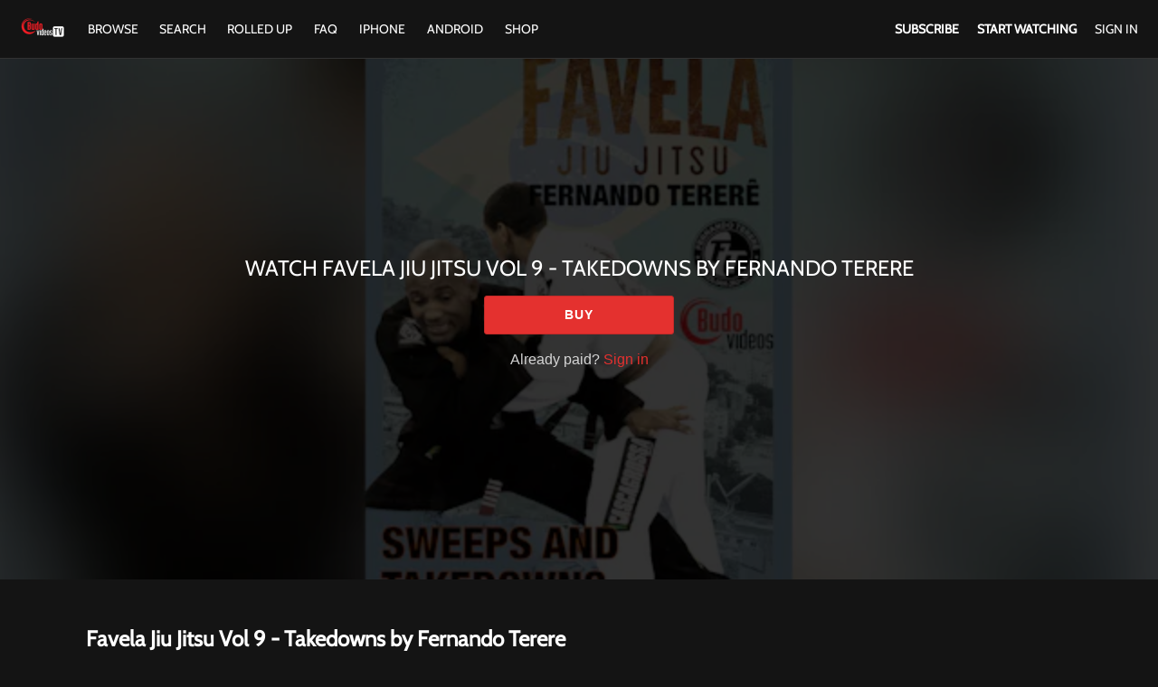

--- FILE ---
content_type: text/html; charset=utf-8
request_url: https://www.google.com/recaptcha/enterprise/anchor?ar=1&k=6LfvmnopAAAAACA1XKDZ4aLl79C20qmy7BJp9SP8&co=aHR0cHM6Ly93d3cuYnVkb3ZpZGVvcy50djo0NDM.&hl=en&v=PoyoqOPhxBO7pBk68S4YbpHZ&size=invisible&anchor-ms=20000&execute-ms=30000&cb=bzj1kyijv77f
body_size: 48511
content:
<!DOCTYPE HTML><html dir="ltr" lang="en"><head><meta http-equiv="Content-Type" content="text/html; charset=UTF-8">
<meta http-equiv="X-UA-Compatible" content="IE=edge">
<title>reCAPTCHA</title>
<style type="text/css">
/* cyrillic-ext */
@font-face {
  font-family: 'Roboto';
  font-style: normal;
  font-weight: 400;
  font-stretch: 100%;
  src: url(//fonts.gstatic.com/s/roboto/v48/KFO7CnqEu92Fr1ME7kSn66aGLdTylUAMa3GUBHMdazTgWw.woff2) format('woff2');
  unicode-range: U+0460-052F, U+1C80-1C8A, U+20B4, U+2DE0-2DFF, U+A640-A69F, U+FE2E-FE2F;
}
/* cyrillic */
@font-face {
  font-family: 'Roboto';
  font-style: normal;
  font-weight: 400;
  font-stretch: 100%;
  src: url(//fonts.gstatic.com/s/roboto/v48/KFO7CnqEu92Fr1ME7kSn66aGLdTylUAMa3iUBHMdazTgWw.woff2) format('woff2');
  unicode-range: U+0301, U+0400-045F, U+0490-0491, U+04B0-04B1, U+2116;
}
/* greek-ext */
@font-face {
  font-family: 'Roboto';
  font-style: normal;
  font-weight: 400;
  font-stretch: 100%;
  src: url(//fonts.gstatic.com/s/roboto/v48/KFO7CnqEu92Fr1ME7kSn66aGLdTylUAMa3CUBHMdazTgWw.woff2) format('woff2');
  unicode-range: U+1F00-1FFF;
}
/* greek */
@font-face {
  font-family: 'Roboto';
  font-style: normal;
  font-weight: 400;
  font-stretch: 100%;
  src: url(//fonts.gstatic.com/s/roboto/v48/KFO7CnqEu92Fr1ME7kSn66aGLdTylUAMa3-UBHMdazTgWw.woff2) format('woff2');
  unicode-range: U+0370-0377, U+037A-037F, U+0384-038A, U+038C, U+038E-03A1, U+03A3-03FF;
}
/* math */
@font-face {
  font-family: 'Roboto';
  font-style: normal;
  font-weight: 400;
  font-stretch: 100%;
  src: url(//fonts.gstatic.com/s/roboto/v48/KFO7CnqEu92Fr1ME7kSn66aGLdTylUAMawCUBHMdazTgWw.woff2) format('woff2');
  unicode-range: U+0302-0303, U+0305, U+0307-0308, U+0310, U+0312, U+0315, U+031A, U+0326-0327, U+032C, U+032F-0330, U+0332-0333, U+0338, U+033A, U+0346, U+034D, U+0391-03A1, U+03A3-03A9, U+03B1-03C9, U+03D1, U+03D5-03D6, U+03F0-03F1, U+03F4-03F5, U+2016-2017, U+2034-2038, U+203C, U+2040, U+2043, U+2047, U+2050, U+2057, U+205F, U+2070-2071, U+2074-208E, U+2090-209C, U+20D0-20DC, U+20E1, U+20E5-20EF, U+2100-2112, U+2114-2115, U+2117-2121, U+2123-214F, U+2190, U+2192, U+2194-21AE, U+21B0-21E5, U+21F1-21F2, U+21F4-2211, U+2213-2214, U+2216-22FF, U+2308-230B, U+2310, U+2319, U+231C-2321, U+2336-237A, U+237C, U+2395, U+239B-23B7, U+23D0, U+23DC-23E1, U+2474-2475, U+25AF, U+25B3, U+25B7, U+25BD, U+25C1, U+25CA, U+25CC, U+25FB, U+266D-266F, U+27C0-27FF, U+2900-2AFF, U+2B0E-2B11, U+2B30-2B4C, U+2BFE, U+3030, U+FF5B, U+FF5D, U+1D400-1D7FF, U+1EE00-1EEFF;
}
/* symbols */
@font-face {
  font-family: 'Roboto';
  font-style: normal;
  font-weight: 400;
  font-stretch: 100%;
  src: url(//fonts.gstatic.com/s/roboto/v48/KFO7CnqEu92Fr1ME7kSn66aGLdTylUAMaxKUBHMdazTgWw.woff2) format('woff2');
  unicode-range: U+0001-000C, U+000E-001F, U+007F-009F, U+20DD-20E0, U+20E2-20E4, U+2150-218F, U+2190, U+2192, U+2194-2199, U+21AF, U+21E6-21F0, U+21F3, U+2218-2219, U+2299, U+22C4-22C6, U+2300-243F, U+2440-244A, U+2460-24FF, U+25A0-27BF, U+2800-28FF, U+2921-2922, U+2981, U+29BF, U+29EB, U+2B00-2BFF, U+4DC0-4DFF, U+FFF9-FFFB, U+10140-1018E, U+10190-1019C, U+101A0, U+101D0-101FD, U+102E0-102FB, U+10E60-10E7E, U+1D2C0-1D2D3, U+1D2E0-1D37F, U+1F000-1F0FF, U+1F100-1F1AD, U+1F1E6-1F1FF, U+1F30D-1F30F, U+1F315, U+1F31C, U+1F31E, U+1F320-1F32C, U+1F336, U+1F378, U+1F37D, U+1F382, U+1F393-1F39F, U+1F3A7-1F3A8, U+1F3AC-1F3AF, U+1F3C2, U+1F3C4-1F3C6, U+1F3CA-1F3CE, U+1F3D4-1F3E0, U+1F3ED, U+1F3F1-1F3F3, U+1F3F5-1F3F7, U+1F408, U+1F415, U+1F41F, U+1F426, U+1F43F, U+1F441-1F442, U+1F444, U+1F446-1F449, U+1F44C-1F44E, U+1F453, U+1F46A, U+1F47D, U+1F4A3, U+1F4B0, U+1F4B3, U+1F4B9, U+1F4BB, U+1F4BF, U+1F4C8-1F4CB, U+1F4D6, U+1F4DA, U+1F4DF, U+1F4E3-1F4E6, U+1F4EA-1F4ED, U+1F4F7, U+1F4F9-1F4FB, U+1F4FD-1F4FE, U+1F503, U+1F507-1F50B, U+1F50D, U+1F512-1F513, U+1F53E-1F54A, U+1F54F-1F5FA, U+1F610, U+1F650-1F67F, U+1F687, U+1F68D, U+1F691, U+1F694, U+1F698, U+1F6AD, U+1F6B2, U+1F6B9-1F6BA, U+1F6BC, U+1F6C6-1F6CF, U+1F6D3-1F6D7, U+1F6E0-1F6EA, U+1F6F0-1F6F3, U+1F6F7-1F6FC, U+1F700-1F7FF, U+1F800-1F80B, U+1F810-1F847, U+1F850-1F859, U+1F860-1F887, U+1F890-1F8AD, U+1F8B0-1F8BB, U+1F8C0-1F8C1, U+1F900-1F90B, U+1F93B, U+1F946, U+1F984, U+1F996, U+1F9E9, U+1FA00-1FA6F, U+1FA70-1FA7C, U+1FA80-1FA89, U+1FA8F-1FAC6, U+1FACE-1FADC, U+1FADF-1FAE9, U+1FAF0-1FAF8, U+1FB00-1FBFF;
}
/* vietnamese */
@font-face {
  font-family: 'Roboto';
  font-style: normal;
  font-weight: 400;
  font-stretch: 100%;
  src: url(//fonts.gstatic.com/s/roboto/v48/KFO7CnqEu92Fr1ME7kSn66aGLdTylUAMa3OUBHMdazTgWw.woff2) format('woff2');
  unicode-range: U+0102-0103, U+0110-0111, U+0128-0129, U+0168-0169, U+01A0-01A1, U+01AF-01B0, U+0300-0301, U+0303-0304, U+0308-0309, U+0323, U+0329, U+1EA0-1EF9, U+20AB;
}
/* latin-ext */
@font-face {
  font-family: 'Roboto';
  font-style: normal;
  font-weight: 400;
  font-stretch: 100%;
  src: url(//fonts.gstatic.com/s/roboto/v48/KFO7CnqEu92Fr1ME7kSn66aGLdTylUAMa3KUBHMdazTgWw.woff2) format('woff2');
  unicode-range: U+0100-02BA, U+02BD-02C5, U+02C7-02CC, U+02CE-02D7, U+02DD-02FF, U+0304, U+0308, U+0329, U+1D00-1DBF, U+1E00-1E9F, U+1EF2-1EFF, U+2020, U+20A0-20AB, U+20AD-20C0, U+2113, U+2C60-2C7F, U+A720-A7FF;
}
/* latin */
@font-face {
  font-family: 'Roboto';
  font-style: normal;
  font-weight: 400;
  font-stretch: 100%;
  src: url(//fonts.gstatic.com/s/roboto/v48/KFO7CnqEu92Fr1ME7kSn66aGLdTylUAMa3yUBHMdazQ.woff2) format('woff2');
  unicode-range: U+0000-00FF, U+0131, U+0152-0153, U+02BB-02BC, U+02C6, U+02DA, U+02DC, U+0304, U+0308, U+0329, U+2000-206F, U+20AC, U+2122, U+2191, U+2193, U+2212, U+2215, U+FEFF, U+FFFD;
}
/* cyrillic-ext */
@font-face {
  font-family: 'Roboto';
  font-style: normal;
  font-weight: 500;
  font-stretch: 100%;
  src: url(//fonts.gstatic.com/s/roboto/v48/KFO7CnqEu92Fr1ME7kSn66aGLdTylUAMa3GUBHMdazTgWw.woff2) format('woff2');
  unicode-range: U+0460-052F, U+1C80-1C8A, U+20B4, U+2DE0-2DFF, U+A640-A69F, U+FE2E-FE2F;
}
/* cyrillic */
@font-face {
  font-family: 'Roboto';
  font-style: normal;
  font-weight: 500;
  font-stretch: 100%;
  src: url(//fonts.gstatic.com/s/roboto/v48/KFO7CnqEu92Fr1ME7kSn66aGLdTylUAMa3iUBHMdazTgWw.woff2) format('woff2');
  unicode-range: U+0301, U+0400-045F, U+0490-0491, U+04B0-04B1, U+2116;
}
/* greek-ext */
@font-face {
  font-family: 'Roboto';
  font-style: normal;
  font-weight: 500;
  font-stretch: 100%;
  src: url(//fonts.gstatic.com/s/roboto/v48/KFO7CnqEu92Fr1ME7kSn66aGLdTylUAMa3CUBHMdazTgWw.woff2) format('woff2');
  unicode-range: U+1F00-1FFF;
}
/* greek */
@font-face {
  font-family: 'Roboto';
  font-style: normal;
  font-weight: 500;
  font-stretch: 100%;
  src: url(//fonts.gstatic.com/s/roboto/v48/KFO7CnqEu92Fr1ME7kSn66aGLdTylUAMa3-UBHMdazTgWw.woff2) format('woff2');
  unicode-range: U+0370-0377, U+037A-037F, U+0384-038A, U+038C, U+038E-03A1, U+03A3-03FF;
}
/* math */
@font-face {
  font-family: 'Roboto';
  font-style: normal;
  font-weight: 500;
  font-stretch: 100%;
  src: url(//fonts.gstatic.com/s/roboto/v48/KFO7CnqEu92Fr1ME7kSn66aGLdTylUAMawCUBHMdazTgWw.woff2) format('woff2');
  unicode-range: U+0302-0303, U+0305, U+0307-0308, U+0310, U+0312, U+0315, U+031A, U+0326-0327, U+032C, U+032F-0330, U+0332-0333, U+0338, U+033A, U+0346, U+034D, U+0391-03A1, U+03A3-03A9, U+03B1-03C9, U+03D1, U+03D5-03D6, U+03F0-03F1, U+03F4-03F5, U+2016-2017, U+2034-2038, U+203C, U+2040, U+2043, U+2047, U+2050, U+2057, U+205F, U+2070-2071, U+2074-208E, U+2090-209C, U+20D0-20DC, U+20E1, U+20E5-20EF, U+2100-2112, U+2114-2115, U+2117-2121, U+2123-214F, U+2190, U+2192, U+2194-21AE, U+21B0-21E5, U+21F1-21F2, U+21F4-2211, U+2213-2214, U+2216-22FF, U+2308-230B, U+2310, U+2319, U+231C-2321, U+2336-237A, U+237C, U+2395, U+239B-23B7, U+23D0, U+23DC-23E1, U+2474-2475, U+25AF, U+25B3, U+25B7, U+25BD, U+25C1, U+25CA, U+25CC, U+25FB, U+266D-266F, U+27C0-27FF, U+2900-2AFF, U+2B0E-2B11, U+2B30-2B4C, U+2BFE, U+3030, U+FF5B, U+FF5D, U+1D400-1D7FF, U+1EE00-1EEFF;
}
/* symbols */
@font-face {
  font-family: 'Roboto';
  font-style: normal;
  font-weight: 500;
  font-stretch: 100%;
  src: url(//fonts.gstatic.com/s/roboto/v48/KFO7CnqEu92Fr1ME7kSn66aGLdTylUAMaxKUBHMdazTgWw.woff2) format('woff2');
  unicode-range: U+0001-000C, U+000E-001F, U+007F-009F, U+20DD-20E0, U+20E2-20E4, U+2150-218F, U+2190, U+2192, U+2194-2199, U+21AF, U+21E6-21F0, U+21F3, U+2218-2219, U+2299, U+22C4-22C6, U+2300-243F, U+2440-244A, U+2460-24FF, U+25A0-27BF, U+2800-28FF, U+2921-2922, U+2981, U+29BF, U+29EB, U+2B00-2BFF, U+4DC0-4DFF, U+FFF9-FFFB, U+10140-1018E, U+10190-1019C, U+101A0, U+101D0-101FD, U+102E0-102FB, U+10E60-10E7E, U+1D2C0-1D2D3, U+1D2E0-1D37F, U+1F000-1F0FF, U+1F100-1F1AD, U+1F1E6-1F1FF, U+1F30D-1F30F, U+1F315, U+1F31C, U+1F31E, U+1F320-1F32C, U+1F336, U+1F378, U+1F37D, U+1F382, U+1F393-1F39F, U+1F3A7-1F3A8, U+1F3AC-1F3AF, U+1F3C2, U+1F3C4-1F3C6, U+1F3CA-1F3CE, U+1F3D4-1F3E0, U+1F3ED, U+1F3F1-1F3F3, U+1F3F5-1F3F7, U+1F408, U+1F415, U+1F41F, U+1F426, U+1F43F, U+1F441-1F442, U+1F444, U+1F446-1F449, U+1F44C-1F44E, U+1F453, U+1F46A, U+1F47D, U+1F4A3, U+1F4B0, U+1F4B3, U+1F4B9, U+1F4BB, U+1F4BF, U+1F4C8-1F4CB, U+1F4D6, U+1F4DA, U+1F4DF, U+1F4E3-1F4E6, U+1F4EA-1F4ED, U+1F4F7, U+1F4F9-1F4FB, U+1F4FD-1F4FE, U+1F503, U+1F507-1F50B, U+1F50D, U+1F512-1F513, U+1F53E-1F54A, U+1F54F-1F5FA, U+1F610, U+1F650-1F67F, U+1F687, U+1F68D, U+1F691, U+1F694, U+1F698, U+1F6AD, U+1F6B2, U+1F6B9-1F6BA, U+1F6BC, U+1F6C6-1F6CF, U+1F6D3-1F6D7, U+1F6E0-1F6EA, U+1F6F0-1F6F3, U+1F6F7-1F6FC, U+1F700-1F7FF, U+1F800-1F80B, U+1F810-1F847, U+1F850-1F859, U+1F860-1F887, U+1F890-1F8AD, U+1F8B0-1F8BB, U+1F8C0-1F8C1, U+1F900-1F90B, U+1F93B, U+1F946, U+1F984, U+1F996, U+1F9E9, U+1FA00-1FA6F, U+1FA70-1FA7C, U+1FA80-1FA89, U+1FA8F-1FAC6, U+1FACE-1FADC, U+1FADF-1FAE9, U+1FAF0-1FAF8, U+1FB00-1FBFF;
}
/* vietnamese */
@font-face {
  font-family: 'Roboto';
  font-style: normal;
  font-weight: 500;
  font-stretch: 100%;
  src: url(//fonts.gstatic.com/s/roboto/v48/KFO7CnqEu92Fr1ME7kSn66aGLdTylUAMa3OUBHMdazTgWw.woff2) format('woff2');
  unicode-range: U+0102-0103, U+0110-0111, U+0128-0129, U+0168-0169, U+01A0-01A1, U+01AF-01B0, U+0300-0301, U+0303-0304, U+0308-0309, U+0323, U+0329, U+1EA0-1EF9, U+20AB;
}
/* latin-ext */
@font-face {
  font-family: 'Roboto';
  font-style: normal;
  font-weight: 500;
  font-stretch: 100%;
  src: url(//fonts.gstatic.com/s/roboto/v48/KFO7CnqEu92Fr1ME7kSn66aGLdTylUAMa3KUBHMdazTgWw.woff2) format('woff2');
  unicode-range: U+0100-02BA, U+02BD-02C5, U+02C7-02CC, U+02CE-02D7, U+02DD-02FF, U+0304, U+0308, U+0329, U+1D00-1DBF, U+1E00-1E9F, U+1EF2-1EFF, U+2020, U+20A0-20AB, U+20AD-20C0, U+2113, U+2C60-2C7F, U+A720-A7FF;
}
/* latin */
@font-face {
  font-family: 'Roboto';
  font-style: normal;
  font-weight: 500;
  font-stretch: 100%;
  src: url(//fonts.gstatic.com/s/roboto/v48/KFO7CnqEu92Fr1ME7kSn66aGLdTylUAMa3yUBHMdazQ.woff2) format('woff2');
  unicode-range: U+0000-00FF, U+0131, U+0152-0153, U+02BB-02BC, U+02C6, U+02DA, U+02DC, U+0304, U+0308, U+0329, U+2000-206F, U+20AC, U+2122, U+2191, U+2193, U+2212, U+2215, U+FEFF, U+FFFD;
}
/* cyrillic-ext */
@font-face {
  font-family: 'Roboto';
  font-style: normal;
  font-weight: 900;
  font-stretch: 100%;
  src: url(//fonts.gstatic.com/s/roboto/v48/KFO7CnqEu92Fr1ME7kSn66aGLdTylUAMa3GUBHMdazTgWw.woff2) format('woff2');
  unicode-range: U+0460-052F, U+1C80-1C8A, U+20B4, U+2DE0-2DFF, U+A640-A69F, U+FE2E-FE2F;
}
/* cyrillic */
@font-face {
  font-family: 'Roboto';
  font-style: normal;
  font-weight: 900;
  font-stretch: 100%;
  src: url(//fonts.gstatic.com/s/roboto/v48/KFO7CnqEu92Fr1ME7kSn66aGLdTylUAMa3iUBHMdazTgWw.woff2) format('woff2');
  unicode-range: U+0301, U+0400-045F, U+0490-0491, U+04B0-04B1, U+2116;
}
/* greek-ext */
@font-face {
  font-family: 'Roboto';
  font-style: normal;
  font-weight: 900;
  font-stretch: 100%;
  src: url(//fonts.gstatic.com/s/roboto/v48/KFO7CnqEu92Fr1ME7kSn66aGLdTylUAMa3CUBHMdazTgWw.woff2) format('woff2');
  unicode-range: U+1F00-1FFF;
}
/* greek */
@font-face {
  font-family: 'Roboto';
  font-style: normal;
  font-weight: 900;
  font-stretch: 100%;
  src: url(//fonts.gstatic.com/s/roboto/v48/KFO7CnqEu92Fr1ME7kSn66aGLdTylUAMa3-UBHMdazTgWw.woff2) format('woff2');
  unicode-range: U+0370-0377, U+037A-037F, U+0384-038A, U+038C, U+038E-03A1, U+03A3-03FF;
}
/* math */
@font-face {
  font-family: 'Roboto';
  font-style: normal;
  font-weight: 900;
  font-stretch: 100%;
  src: url(//fonts.gstatic.com/s/roboto/v48/KFO7CnqEu92Fr1ME7kSn66aGLdTylUAMawCUBHMdazTgWw.woff2) format('woff2');
  unicode-range: U+0302-0303, U+0305, U+0307-0308, U+0310, U+0312, U+0315, U+031A, U+0326-0327, U+032C, U+032F-0330, U+0332-0333, U+0338, U+033A, U+0346, U+034D, U+0391-03A1, U+03A3-03A9, U+03B1-03C9, U+03D1, U+03D5-03D6, U+03F0-03F1, U+03F4-03F5, U+2016-2017, U+2034-2038, U+203C, U+2040, U+2043, U+2047, U+2050, U+2057, U+205F, U+2070-2071, U+2074-208E, U+2090-209C, U+20D0-20DC, U+20E1, U+20E5-20EF, U+2100-2112, U+2114-2115, U+2117-2121, U+2123-214F, U+2190, U+2192, U+2194-21AE, U+21B0-21E5, U+21F1-21F2, U+21F4-2211, U+2213-2214, U+2216-22FF, U+2308-230B, U+2310, U+2319, U+231C-2321, U+2336-237A, U+237C, U+2395, U+239B-23B7, U+23D0, U+23DC-23E1, U+2474-2475, U+25AF, U+25B3, U+25B7, U+25BD, U+25C1, U+25CA, U+25CC, U+25FB, U+266D-266F, U+27C0-27FF, U+2900-2AFF, U+2B0E-2B11, U+2B30-2B4C, U+2BFE, U+3030, U+FF5B, U+FF5D, U+1D400-1D7FF, U+1EE00-1EEFF;
}
/* symbols */
@font-face {
  font-family: 'Roboto';
  font-style: normal;
  font-weight: 900;
  font-stretch: 100%;
  src: url(//fonts.gstatic.com/s/roboto/v48/KFO7CnqEu92Fr1ME7kSn66aGLdTylUAMaxKUBHMdazTgWw.woff2) format('woff2');
  unicode-range: U+0001-000C, U+000E-001F, U+007F-009F, U+20DD-20E0, U+20E2-20E4, U+2150-218F, U+2190, U+2192, U+2194-2199, U+21AF, U+21E6-21F0, U+21F3, U+2218-2219, U+2299, U+22C4-22C6, U+2300-243F, U+2440-244A, U+2460-24FF, U+25A0-27BF, U+2800-28FF, U+2921-2922, U+2981, U+29BF, U+29EB, U+2B00-2BFF, U+4DC0-4DFF, U+FFF9-FFFB, U+10140-1018E, U+10190-1019C, U+101A0, U+101D0-101FD, U+102E0-102FB, U+10E60-10E7E, U+1D2C0-1D2D3, U+1D2E0-1D37F, U+1F000-1F0FF, U+1F100-1F1AD, U+1F1E6-1F1FF, U+1F30D-1F30F, U+1F315, U+1F31C, U+1F31E, U+1F320-1F32C, U+1F336, U+1F378, U+1F37D, U+1F382, U+1F393-1F39F, U+1F3A7-1F3A8, U+1F3AC-1F3AF, U+1F3C2, U+1F3C4-1F3C6, U+1F3CA-1F3CE, U+1F3D4-1F3E0, U+1F3ED, U+1F3F1-1F3F3, U+1F3F5-1F3F7, U+1F408, U+1F415, U+1F41F, U+1F426, U+1F43F, U+1F441-1F442, U+1F444, U+1F446-1F449, U+1F44C-1F44E, U+1F453, U+1F46A, U+1F47D, U+1F4A3, U+1F4B0, U+1F4B3, U+1F4B9, U+1F4BB, U+1F4BF, U+1F4C8-1F4CB, U+1F4D6, U+1F4DA, U+1F4DF, U+1F4E3-1F4E6, U+1F4EA-1F4ED, U+1F4F7, U+1F4F9-1F4FB, U+1F4FD-1F4FE, U+1F503, U+1F507-1F50B, U+1F50D, U+1F512-1F513, U+1F53E-1F54A, U+1F54F-1F5FA, U+1F610, U+1F650-1F67F, U+1F687, U+1F68D, U+1F691, U+1F694, U+1F698, U+1F6AD, U+1F6B2, U+1F6B9-1F6BA, U+1F6BC, U+1F6C6-1F6CF, U+1F6D3-1F6D7, U+1F6E0-1F6EA, U+1F6F0-1F6F3, U+1F6F7-1F6FC, U+1F700-1F7FF, U+1F800-1F80B, U+1F810-1F847, U+1F850-1F859, U+1F860-1F887, U+1F890-1F8AD, U+1F8B0-1F8BB, U+1F8C0-1F8C1, U+1F900-1F90B, U+1F93B, U+1F946, U+1F984, U+1F996, U+1F9E9, U+1FA00-1FA6F, U+1FA70-1FA7C, U+1FA80-1FA89, U+1FA8F-1FAC6, U+1FACE-1FADC, U+1FADF-1FAE9, U+1FAF0-1FAF8, U+1FB00-1FBFF;
}
/* vietnamese */
@font-face {
  font-family: 'Roboto';
  font-style: normal;
  font-weight: 900;
  font-stretch: 100%;
  src: url(//fonts.gstatic.com/s/roboto/v48/KFO7CnqEu92Fr1ME7kSn66aGLdTylUAMa3OUBHMdazTgWw.woff2) format('woff2');
  unicode-range: U+0102-0103, U+0110-0111, U+0128-0129, U+0168-0169, U+01A0-01A1, U+01AF-01B0, U+0300-0301, U+0303-0304, U+0308-0309, U+0323, U+0329, U+1EA0-1EF9, U+20AB;
}
/* latin-ext */
@font-face {
  font-family: 'Roboto';
  font-style: normal;
  font-weight: 900;
  font-stretch: 100%;
  src: url(//fonts.gstatic.com/s/roboto/v48/KFO7CnqEu92Fr1ME7kSn66aGLdTylUAMa3KUBHMdazTgWw.woff2) format('woff2');
  unicode-range: U+0100-02BA, U+02BD-02C5, U+02C7-02CC, U+02CE-02D7, U+02DD-02FF, U+0304, U+0308, U+0329, U+1D00-1DBF, U+1E00-1E9F, U+1EF2-1EFF, U+2020, U+20A0-20AB, U+20AD-20C0, U+2113, U+2C60-2C7F, U+A720-A7FF;
}
/* latin */
@font-face {
  font-family: 'Roboto';
  font-style: normal;
  font-weight: 900;
  font-stretch: 100%;
  src: url(//fonts.gstatic.com/s/roboto/v48/KFO7CnqEu92Fr1ME7kSn66aGLdTylUAMa3yUBHMdazQ.woff2) format('woff2');
  unicode-range: U+0000-00FF, U+0131, U+0152-0153, U+02BB-02BC, U+02C6, U+02DA, U+02DC, U+0304, U+0308, U+0329, U+2000-206F, U+20AC, U+2122, U+2191, U+2193, U+2212, U+2215, U+FEFF, U+FFFD;
}

</style>
<link rel="stylesheet" type="text/css" href="https://www.gstatic.com/recaptcha/releases/PoyoqOPhxBO7pBk68S4YbpHZ/styles__ltr.css">
<script nonce="bBv4Wkg14rB4FfKRSXfV8Q" type="text/javascript">window['__recaptcha_api'] = 'https://www.google.com/recaptcha/enterprise/';</script>
<script type="text/javascript" src="https://www.gstatic.com/recaptcha/releases/PoyoqOPhxBO7pBk68S4YbpHZ/recaptcha__en.js" nonce="bBv4Wkg14rB4FfKRSXfV8Q">
      
    </script></head>
<body><div id="rc-anchor-alert" class="rc-anchor-alert"></div>
<input type="hidden" id="recaptcha-token" value="[base64]">
<script type="text/javascript" nonce="bBv4Wkg14rB4FfKRSXfV8Q">
      recaptcha.anchor.Main.init("[\x22ainput\x22,[\x22bgdata\x22,\x22\x22,\[base64]/[base64]/[base64]/bmV3IHJbeF0oY1swXSk6RT09Mj9uZXcgclt4XShjWzBdLGNbMV0pOkU9PTM/bmV3IHJbeF0oY1swXSxjWzFdLGNbMl0pOkU9PTQ/[base64]/[base64]/[base64]/[base64]/[base64]/[base64]/[base64]/[base64]\x22,\[base64]\\u003d\x22,\x22JMK7f8Koa2lII8KKAnV2bATCvC7DtQZ1I8Osw7rDqMO+w40qD3zDhFwkwqDDvynCh1BuwqDDhsKKNyrDnUPCosOGNmPDtFvCrcOhPMORW8K+w5/DpsKAwpsXw6fCt8OdVTTCqTDCvHfCjUNaw6HDhEAvXmwHIsOPecK5w5bDhsKaEsOxwrsGJMO7wpXDgMKGw4XDjMKgwpfCigXCnBrCh2N/MFnDpSvClD7CosOlIcKlV1IvIUvChMOYOXPDtsOuw4XDqMOlDQMfwqfDhSnDl8K8w75vw5oqBsKZKsKkYMKOLzfDkmbClsOqNHFbw7d5wphOwoXDqmkpfkcJJ8Orw6FkZDHCjcKRWsKmF8Kxw7pfw6PDgQfCmknCuDXDgMKFB8KWGXpCGCxKc8KfCMOwF8OXJ2Qjw5/Ctn/DnsOGQsKFwrTCu8OzwrpEcMK8wo3CtzbCtMKBwqjCixV7wqx0w6jCrsKGw4rCim3DrR84wrvChMKqw4IMwr3Diy0ewoDChWxJMMOvLMOnw4Ruw6lmw7TCiMOKECFcw6xfw5DCo37DkF3DgVHDk2gEw5lyXMKmQW/DvBoCdUQKWcKEwpfCiA5lw4rDmsO7w5zDsVtHNWE0w7zDomLDtUUvOi5fTsKnwrwEesOIw57DhAsuJsOQwrvClcKIc8OfNMOJwphKZsOWHRg8WMOyw7XCpMKhwrFrw6ErX37CsxzDv8KAw5HDrcOhIzpRYWonOVXDjXrCti/DnDBgwpTChmvCgjbCkMK/[base64]/CmHJZeMKHwoxnw4hHwrrCsMOkwq3CnsKSCcOwfhnDgsOUwonCq2R3wqs4dsKDw6Zfb8O7L17DilTCoiY+DcKleVjDnsKuwrrCmx/DoSrClcK/W2FlwpTCgCzCul7CtDB6PMKUSMOPDV7Dt8K+wrzDusKqTCbCgWU+P8OVG8Oowppiw7zCoMOcLMKzw5rCgzPCsjrCrnEBWsKwSyMTw5XChQxrdcOmwrbCrXzDrSwtwpdqwq0ZI1HCpn/DjVHDrivDhULDgTDCkMOuwoIvw6hAw5bCt1lawq19wrvCqnHCnMKNw47DlsOROMKrwohLMzJPwpzCkMOew7IZw7HCuMK6NxLDjDbDsEbCosOzQcOSw4tow55EwpJ1w68hw4M5w5bDt8K2Q8Kmw5fDo8KFEMKrTsKTB8KuPcOPw6bCsV4/w4wSw4AFwq/DgkbDkXXCgVXDiEzDoCzCrxgjTWQhwpTCnyHDnMO8LW43IC/[base64]/wpHCuBzDrBTDnE9WasO/wpxCw4YtOcOPwoLDpMK1WzbChRt1LBnCjMOYbcKywoTDvUHCkWcZJsKnw7U7wq12DDVkw5nDgsKdPMOtbMKaw59Swp3DgDzDrsKKPW7DsTPCpMOhw7NCPCLCg3xMwrkHw6Q/LmLDlcOmw6t5FXbCkMKSSSnDgGEFwr7CnSXCsk/DoTcXwqHDoErDlCB5KEhhw4PCjg/ClcKdMy9SdcOHIVfCpsOtw4nDkzHCj8KCAmcVw45owoBJfS3CqjPDscOpw7Rhw4bCvArCmiRxwqbDuyViEUAcwqovw5DDjMOgw6wyw4UaPMOLdCAJBjpfbVXChMKMw78dwqIBw7PDv8OPDMOdacKAXHTCgFnDpsO8PCY/EVEKw7pRAE3DlMKOfsKUwqPDv03DjcKEwprDlMKgwpLDtwLCscKRSRbDpcKQwr/[base64]/DhVUNJwdqw45Fw7oiwpHDuxNTajpmFEnCssKpw7lyeBM1NMOGwp7DoSfDt8O6EW/DpDwECDhOwofCkQEuw48bQEnCusOXwrrCtFTCoiHDiCMpw7fDhcOdw7Rmw6h6T2HCj8KFw4/DvcOQR8O6AMO7w4Rhw5Mrby7CkMKYwo/CqjIScnbCsMK7WMKAw5wIwrrCu1EaGcOUA8OqUW/CnxEbTTDCuXbDi8OOw4YEasKDB8KBw4VLMcK6DcObw6LCi0HCh8OYw5ALT8K2UxkxDMOTw4vCgcOiw5rCg1V2w6RFwp3DnH4mJ29kw5HCuH/Dq0EANzImDEp1w5rDv0V1NQIOVsKHw6cnwr7ChMOVQsOTwrhHPsKWJsKPbXlIw4TDiTbDnMKcwrbCgy7DoH/Crh46ensPZBUvU8Kcw6Vjw45fcCMPwqvCs2Fkw53CnkRDwpUELmrCo0kHw6nCrsK7w4luOlXCt13DjcKtFMKBwq7Dr3wdZcK4w7nDjsKKK2YLwq7CqsOMZ8KVwoXDjQLDoXsCesKewr7DusOxdsK/wp91woJPAmXCicK6GgdiIS3CrFvDjMKsw5fCh8Ogw5TCqMOIcsKHwoXDhhvDpCDDqjEXwojDn8O+ScKzVcONFRgLwqwXwoskcSfDuxdsw7bCpynChWIswpbDmUHDoHlHw4bDjCsCw74zw77Dux7CnhEdw7HCqGxMKlB4bwLDrTE/N8OVa1rCq8OORsOVwoZ+EsOuwoLCrMOmwrfCkQXCoCsXLDtJIE0ywrvDgz9mfjTCl057woXClMOEw4hkTcOgwojDvxwCBMO2MGrClWfCsUc2w53CtMO6Kxprw6zDpRDDp8O/[base64]/CmMOmf8O6DcKQwqbDkktpaFhZcMKkWsKIC8KDwo3CosO1wpIZw4J+wrDCjCtcwovDkhvDimbDgVvCuGR5w4HDq8KkBMKwwp9CQh8ewrvChsOMI1XCvlNLwosvw6p/[base64]/F8Kqw5XCt8KVMnPDq2vCocOowoDCgsKxRsKsw5LClDjCvcK4w7hpwp8wMA3DiylfwpNIwopMCkNxwpzCv8KVE8OZVFTCh3w1woLCsMOaw4DDvWt+w4XDr8KkTcKWfzRcdRfDvXIPY8KvwoDDjk41MGd/[base64]/DkVVewrHCkEg1ImUxHRrCiUnCthvCo8K7EFtKwpRVwqtlw7XDicO3XmE6w5zCq8OlwrzDp8KzwpnDpcOkY3zCkz82KsKTwpDDoGUnwqt3R0DChANhw5TCv8KGZxfCjsOyf8KDwoHCqAgYNcOfwr3CjBJ/HMO3w6QEw65Ow4/DkDDDmGAxF8KHwrg5w6YSwrU5ZMOjDi7DiMKVwoNNZcKqasKXEEXDqMK6Fh8lwrw8w5TCvcOPBizClsOQHcOUfcKPT8OceMKTMMOJwr/Chytiw4h3ecKsa8K3w71/[base64]/[base64]/[base64]/Cs17DvWHDuMK5e8OFw7TCiMOVR8ORTGvCk8OUwpBhw6kKRMOhwpnDqhXCtsKiciUJwpJbwp3CtwbDlgTDoTYNwpdZOB3CicOwwr/DjMK+csO2wqTClgLDiyBZORzCrDcwa2JQwpzChsKeCMOkw7FGw5XDmnvCjMO9WErDpcOqwr7DgUAPw54ewojCtE7Ck8O/w7MZw78cCADCkxnDisKfwrY1wp7Ct8OawpDCj8K9VQ4WwrnDriRDHDLCr8KtG8OULMKPwoILZMKmPcOOwpFRKw13AiQjwpjCt0bDpnFGVMKlNmXDoMKgH2XCo8KWNsOkw41WDmPDnxRUVAvDmGJEwoNpwr/Dg1MWw5YwP8Kqdn5jHsOvw6gBwrBMeDpiKMORw5kSbMKTbMOXc8OHZy3DpcOaw6Fhw5LDl8Ogw6nDtcO8aSbDlcKVdcOhCMKjG3/CiwHDr8K/w5XCq8OKwp15wq/[base64]/CpiXDhMK4CcOWwpsraz3DlgTDoljDmxnDq1oQwpJnwpgXw6fCtijDuSnCl8OdckTCg03DtMKqD8K/Ngl2GWDDo1VswpLCoMKWw4/CvMOOwrDDoxLCuEzDoS3DhCXDh8KmYsKwwqx0wq55f01Pwo7CsTxJw7Y9WVA5w4QyNcKhPlfCp0gew74aeMOvAcKUwpYnw6nDmsOwW8OUIcORAnxow4zDpsKHFh9pdcKmwoMOw7rDmRbDo1rDr8K8wpNIYRYMZVcWwohawoEQw6lJw4xvM2MsNGrCghxjwoVtw5Z+w7/[base64]/DpRF1w6QxUcKnw4TDhcKsL1UFw4/CgsOtX8KrcAQXwpluU8Kfwq4vIsKTKsKbwpwRw4TDt2cTBcOoCsO/[base64]/DliAYY3LCokFOasKOKsKfw4ZLZXpjwpMhw4XCrGHCjcOiw7YnTEHDv8OfYU7CvV4uw5N6TzhkV3lGw7HClMKGw4nCusKnwrnDgnHCunRyN8OCwqt1c8KZDkHCnFUuwojCmMKyw5jDlMOGw5jCkwnCjQHDp8O2wqIpwqHDhsOQeH9GTMKlw5/DllDDjSHCiDDCtMKwMzxzGkkQTRB3wrgBwptMwq/CnsOswoFXw53CjlrCvXjDqC4tC8KvMhlRAMKGM8KewpHDpMK6LUcYw5fDmsKRwo5vw7fDt8OgbXzDvsKjQC/DmnsVwr8QWMKHI1AGw5YRwpcIwp7DvjTCiSU0w6fDh8KcwoBKVMOkwr7DnsKGwpTDknXCjQt8fRvDvMOmTEMUwphHwo1ywqnDpBMGHcOKTnozT2XCisKzwr7DvEdGwrIGDUZ/CBQwwoZKCDdlw5RWw4gEYgNAwq7DhMK5w5TCmsKEw5RPS8O3woPCo8OEOwXDiQTCgMOkEcKTSsO6w5bDlMK6clxHcn3CvngAIsOLWcKdOGAGXkVPwrZUwo/CmsK8bxYMFcKHwoTDh8OEDsOUwqbDh8KRMFnDkU1+wpVXJHJ8wpt7w6DDssO+FsK0XQ8RR8KhwpMiSVF0S0LDisKbw4QYw6PCkyTDmRdFaFdWw5tewq7DqcKjwo9owoPDrB/CvsOZcMK6w6/DlsO2RyPDuAbCvcOxwrIrTCwYw4I7wrNxw4PCtGvDkDMBC8O1WwNowoTCrzDCusOpB8KrIsO0FMKgw7fChcKWwrpFEjFtw6/DpsOsw7TDv8KkwrcoRMKAf8Onw51AwobDp1PCt8KSw4HCow/Cs2BhNFTDhMOWw55Qw5DDi3XDkcOnR8KzSMKgw7bDq8K+w5hdwpTDoQfCrsKywqPCvn7CqcK7MMOMF8KxZDjClMOdcsO2CzFmwqF9wqbDlVvDisKFw6hCwoBVVCxvwrvDl8O1w6HDicOEwozDkMKFw7Q0wohSYsK4Y8OMw6/[base64]/w4ZEw4hwJ1x0A8OsKMKOwqPCp8OyFmvDssOXw68IwoUBwpVTwo3CpsOcecOKw6LCnE3DgTjCh8KrOsKhIi4aw6/DvcK3wofCixVsw4bCqMKxw6IkFMOqK8OII8OaSQR4VcOgw7zCjkwpa8OATH0VXz3Cr0DDnsKBLV9lw4vDmXxdwpxoJy3DoAdLwpbDvBnCjHg7IGIRw63CkW1RbMOXwqYhwrrDpiUFw43CoyBPc8ORc8KVA8K0KMOEcFzDhnFYw4vCtxvDhzdJScKfw5knwq/Dp8ONe8O0H0TDncOBQsOdCcKPw5XDpsKlNDt3d8OVwpDCtmLCklQ0wrAJTMKEwq/CosOAHSwwKsOowrnCqS4hYsKnwrnCgmPCqcK5w7JjJyZNwpvDqizCq8OFw7Z7wpPDlcKXw4rDvkpBV1DCsMKpMcK8w4HCpMKOwqUWw6zDssOuDHXDgcKmQR7CgMKjTSHCtyPCgMOZZhbCjDnDgMOTwp17OMK1SsKoB8KTKRzDkcOvUsOaMsOrYsKAwpvDl8KBexNXw6/CiMOEBWrCrsOCF8KGOsO2wqpKw5RhXcKhw43DpcKzf8O0AgjCqEbCocOlwpQEwoIYw7kuw5zDsnDCoGrCpRfCrzXCk8OpSMKKwoLCqsK3w77Dg8O9wqjCjm40EsK7SmHDo10Sw7bCjD5Pwr89YE/[base64]/DqcK8ZMKZCMOYT8OcwrhbRMK9MhVlVXTDoTvDp8Oew6JAKgXDmwJER3pnXQs8PMOgwrzCucOsXsO0aEEyFHTCsMOcb8O9LMKnwqUbe8OZwql/NcKBwoE6HSIPOlQ8aCYUcsOlYwjCiBzCtg9Owr9GwpfCjcKsDkQAwoddOsKaw7nCr8K2w6zDkcOZw7vDr8KtG8O8wqYswr3Cs0rDmcKZM8O4WsKhclnDlw9hw5YVMMOgwoXDpQ9/[base64]/ChMOcAwfCnH7DkHbCjyTDhsO9wpYCwrPDpw93HAYDw7vDuFLDkjU/ax4VHMOBQsKLUnrDn8KfGWkPTQbDnEfDtsOFw6QvwonDkcKQwp0+w5Emw4zCqgTDjsKiTGfCgFHClmYRw5TDvcK/w6tlU8Kkw7bChEMSw7jCucKuwrVQw5jCtkdSKcO1aw3Du8KqFsO6w5I5wpUzP3XDj8KhLSHChzhKwogecsOxwqLCpy3Ci8KNwolaw6HDkSwJwocrw5/[base64]/Dqix2wpfChlQKw5HCk8KUL8K1w4lMw7ELAsOqFjvDmcKOZMKjTwLDsSBIIkpdIEjDvmJwHzLDhMOCFnQVwoBawrcnKn0WNMOIwprCp33Cn8OQRjzCosKyJX0Jw4hqwpRTDcK9NsKvw6oUwqvDp8Oyw4MKwqxEwrs9EArDlV7CgMKXOmN/w5HChBLCuMOAwpkVJsKSw5PCt0N2YcKgDArCsMOxd8KNw58gw7Mqw4ctw7wsB8OzeTEvwoViw67CtMOjbioCw6nChjU9PMKjwobCk8O3w5pLRzbCjMKCacOUJS3DlgbDnXzCjcK/Pm/Dhl7ClU3DtsKqwoTCiQc3P2h6UQAaZsKXV8K0w7LCpWTDnmlRw4fCikNJP0XDvRvDk8ORw7fCrGgdZcOQwrEVw55UwqzDuMOYw7QbR8K0AislwoJnw4fCjcKHSC4wBAkdw516wqQLwoDCjW/CrcKWwodxLsKaw43Cq2/CjjPDlsKkQD7DmTRJIW/[base64]/LcKrA0/CoRzCnsKaJ8OLJTLDm8OcdsKAY8K8w5PDqT4bLC7DlGkcwo5/[base64]/CusKGwqdCVnFlwqvDgRzCsDtxwrvDnh/Dgx5dw5HChy3CgHkBw6fCvTfDkMOqI8ObYMKUwpHCthfClsOZA8O+dGhqw7DDm2/[base64]/Du8KJDmjDg8OmPwxuNTUkR8KKw4IsEk5xwohOAQDCk3QeLTx2DXEKJhnDqcOew7jCtcOmcsOzLnfCoR3DuMKbUcKzw6/DpSwkDAEpw4/Dp8OpTmfDv8Kqwppuf8KAw7sTwqLCsA/CkcOuOV1oHxt4YcKLfWlQw7/Cpg/Dk1vCnUDCkcK0w7zDpngPCUkHwqTDqRJ5wqZTwpwXFMKlGADDn8KZccO8wplsPsOXw4vCiMKGWh/CpMOawpZ/wqPDvsOwFTt3A8KcwqfCucKkw7AXdHU8Tmp0wo/CvcOywr/DnsKNCcO6N8O7wrLDv8OXbjlPwp5tw5tucVMIw57CtjzDgTBmSMKiw5kTbQkPwqTCrsOCKEvCqzYCQTwbfcOpT8OTwqPDosOGw7oVBsO1wqjDgMOmwpE0NW5xXcKowpReccKUKSnDqUPDgFc4d8OYw7zCnVY/Sz4OwobDn0EIwo3Dimg4WXoFJ8OIVyx5w7TCpX7Cl8KjUsKOw6bCsjlhwp1nQ1cjZiPCvcO7w6BZwqvDvMO7OVNQZcKBc1/[base64]/OQ5YY19vwpjCijPDqT9LdUMzw5zCoWVAw73CoSpiwqDDuw/Dj8KhGcKICmwdwozCjMKdwo7Ck8OXw4TDjcK3w4bDv8KPwofDq1PDiW1Qw5VtwpXDlUTDosKtGmYoSw8kw5kTG3o/wqULDMOTDm0PXQDCk8K/[base64]/[base64]/Dh3Y8w6RUDQzCl8OWBGzDrsK4YHTDq8KpwpFEHENdRxwkKzfCqcOGw4DCiGTCnMOWEcOBwoxqw4IuC8Ozwr16wpXDhMKVHMKww41wwrdIRMKRPsOxwq8HLcKeB8OiwplKwpNzaCEkelA/ecKiwqbDuQ7CpVYQDn/DucKvwpjDpsKpwrXCmcKuMTsBw6EvB8OSKkfDhMObw69Hw5jCn8ONDcOOwqDDsHYHwpvDt8Ovw6VsBjlDwrHDi8KfUQdlckrDk8OHwp7DlTUlPcKqwpLDhsOmwq7CoMKhPxrDhnXDkcOBNcO6w5k/aEsUMhPDmxRXwonDuUx+SsOdwprCp8OAcCRCwp95w5jCpizDnEVawpcXHMKbNz9ZwpPDjVbCr0BafVXDgAlFasO1OsO4wqbDnwkwwpdwYcOHwrbDjMK3J8Kcw5jDoMKLw4lGw5cDQcKLwpvDmMKJRDdjW8KiS8OgEsKnwqFpWmh/wpQ9w5ctRgMMPHHDlxhvIcKjN3lcQB4pw5BsDcKvw6zCp8ODNDkGw7xZBMKcR8OVwql7NVfCjkxqZsK1JW7DrMOKGcKQwqxbBcO3w4jDumVDw7lew5pKVMKiBQvCmsKZEcK6wofDl8OOwqA0fm/[base64]/w5XCmh7DmAbDk0DCtsKZYcKbVBlCw5PDjHPDgy8zSGvCryzDr8OAwrHDqsKZazl7w4bDqcKpalHCtsKgw7Fzw7N0fMKBDcO+PsKOwqlgQ8O2w5xTw4DDj1lRURc1L8K8w55MOMOEYCMiLAN7U8KvMsOuwq8ew6YDwoFQX8OeCMKWaMKzeRzCliVIwpVjw7/DrMONTxxKK8KpwpA3dl3DrHzDuS7CsRpQJxPCvDwRUsK8MMKeRFXCgMKawojCnF7Co8OBw7thKhlRwpgowqTCmG1Dw4zDu1wXUWLDrsKZAjhHw755wqUhwo3Cowx6wrLDusKlISoxGxF+w5k8wo/CuywiVMKyfB80w6/Ck8OIXMOzGEHCmsOZKMKDwp3CrMOmLip5J2xJw4PCixVOwrrCqMKkw7nCksO+Fn/[base64]/DpnjDv8O6EsOSUkBdwqZZw6UKY3YQwpBMw6TDjQE0wo5oXsOXw4DDi8O2wqA2b8OeH1NXwp0pBMOJw6fClyrDjk8bNT8awrIPwqXDh8KGwpLDsMKPw5/CjMKvXMOAw6HDtgMaFMKqY8KHwr9sw7jDqsOifGbDi8KyBU/CisK8XsOPCiZZw5vCpyjDkX3Dn8KTw7TDksK6UH1JIcOqw4BvRk9xw5/DpyNNSsKaw53Cp8KaG1fDsj1jQgTDgjHDo8KBwqDDoAHDjsKjw6fCsknCoBrDs0whHcOCLE8GBnvDrCl4YVAbw6jCnMOqDmZyejnCscOmwrgpAHAjfAnCksO9wrLDr8Otw7TDtw/DoMOhw5vCjUpaw5vDgMODwpfCtcOTdW3Dl8OHwot/[base64]/Di3BRwqFqUMK6woIba2Iyw4VSE8OIw7liEcKywrrDicOnw5YtwoQ8wqdUX3gaFMOLwokgH8OEwrHCu8Kcw6p1fcK7QzdWwot5aMO9w6rDoAw/worCqkwowp4UwpDDlcO9wqLCgMKsw77DoHg0wobCiBJzLWTCtMKow5gYPEhxAUvCux3CtEBUwqRfwrrDu1Miwr7CrR/DtSDCscOhajzDtTvDszMlKQ3CtMKTF0pww4DCoV/DjDvDk2tFw6HDisOiwp/Dlh5Dw4sUEMOtC8OLwoLCo8OCD8O7QcOvwq7Ct8K3cMOCfMOBCcOKwq3CvsK5w7sTwrXDmSkZw4pAwqJHw78twrHCnSXDvAPCkcORwp7CtDsTwr3DpsO8MH1hwonCpTrChzHDvWbDvHEQwrQGw68kw4IvCAdrG3tjM8O+HsOGwqIIw5/CjwhsLjN7w7vCqMOYGsO4Wmcowo3Dn8K5w7XDtsOdwoQSw6LDv8OxCcKCw6fCpMOORRRgw6rDm3HClB/Cm1PDvznCgnXCj1wnQEs2wqVrwrjDj2ZKwqnCpcO2wrHCusOiwp5AwrsaGsK/wrx9AnYUw5VREcOswqF7w7UeC34Pw7tdeg7CssOuNz1Swo7DvijDtMKqwo/Cp8OvwqvDhcK9PcKiWsKOwpcYJgVgFyLClcK0b8OVRcKxPsKvwrXDngnChD/Dvmldd0hWNcKeYQbCgSfDh1TDk8O7KsOGLsOvwpA/VVbDnsO5w4fDvMKZX8K1wrpfw63DnULDoRliMG5cwo7DscO9w53Ci8KHw6gawoZqO8K7M3XCmsKIw4IawqnCvWjCqgkwwpDDj2ReeMKlwqzCrHxKw50/NMK0wpV9Oy1NVDJsQsKGTVEzZsO3wrosZHFjw6d2wonDusKoQsOCw5PDjzfDlcKeHsKBwooISMKnw5tewrEtIMODesO7EmPDokrDrEbCtcK3TMOVw6J6I8K6wq08bMOkD8OxbifDjMOsAz/Cpw3Dq8KaTwrCnCVSwocvwqDCoMOiHSzDvcKmw4Vew7TCtXfDvB7Co8KHIhEfVcKhYMKewrDDosKTfsOucDpDBCU0wobDsnbCpcOHwrfCrcOZecKqDyzCv0l4w7jClcO3wrTDnsKCMBjCuFMVwr7Cp8Kfw6dcWBXDgTB6w6x4w6bDqTpCFsOgbCvDpcK/woB1Wh9QVMOOwqM1woDDlMO3wp8Zw4LDniIuwrdybcOTB8OqwqtjwrXDuMKgwpbDj2BsCyXDnnxLIMOkw5XDq0gJCcOABsKQwprCgWd9KijDkMKdLwbCgxYLBMOuw6/Dg8KwQ0rDoWPCoMOyc8KuXnjDpMOpasKYw4bDkRRUwp7Cv8OGQsKkccOTwrzCnAxMAT/DiAHCpT1Tw7xDw7XCgsK2QMKhSMKHwqdoHHIxwo3CrMK5w57CnMK+wq8CECNAJMOHNsKxwqVLQlB1wqtGwqDDmsOcw6FtwofCtyI9wprDuE1Iw4/Dh8OBWmHDv8O9w4FFw4XDk2/CvlDDmsOGw5ZZwr3CnVnDjMO8w49VcMOATlHDu8Kvw55IA8KYPMKewqxvw4IGEMOqwqZow50AI1TCgDkQw6NfJDXCmz8sPxvCojnDg0ARw5JYw4LDu28fQMO3X8OiH13CmsOBwpLCr3BswqbDtcOiX8OZB8KAImM1wovDo8KGN8Kxw7Bhwo0kwr/DvR/CvUg/TAAwdcOEw7MXPcOtw5nCicKgw7lnFhlBwo7CpB3CssKkHUJ0AhDCvBbDpV0hX08rw6TDh1oDXMKcSsOsLwfDlsKPw7LCpSnCq8OmV2XCmcKRw6dqwq01QysPXiHDvsKoJcOQTzpIOsOXwrhRwpzCqXHDiVkZw4nCsMOeAcOIIn/Djyguw7JSwq/CnMKMU0XCvl5XDsKbwoTCqsObZcOawrTConPDoQhIScKOaXx4Y8OJLsKKwqoJwowew4bChcK2w4/[base64]/[base64]/[base64]/Cug7Dg8KtGMKPw5kKVhYONMKLZ8O2P03DtUdZwrIRY2JPw5/Ct8KdPQDChmjCn8K8GU7DncOJS0heDcKPwo3Cohtcw4PDmMKew6/[base64]/TjvCgcKVWcONKsOPwoV1w5jDuMORERhkecK4IcOndMKKMCxmN8KHw4bCrAjDgMOcw6UgF8KdPgMHYsOLw4/ChMOSfMOtw7hFB8OWwpIRUVDDh27Dv8O6wp5NaMKtw5EZOix4w7UZI8OQRsOow4c3TcK2PTghw5XCpsKgwpR1w43Dp8KaQlXCo0LCnEU1HcKiw4kswqHCsXwyZkk0OUYzwo1CCEtLB8ORJ1QAMHrCkMK/[base64]/[base64]/DQZ/FsOGRDrCvcK8w4VBwo7CrcKXwp5vwqsAw5fDt33DsEvCrMOAEMKUBQ3CpsKsDVnCmMK7McKHw4o/w6VAf2UKwrofOQHCmsKiw7/Di2Zqw7VwbcKLLcOwMMKzwpANEWN9w6fDlsKpDcKlw6TDscOXeX1XYMKLw5rDvsKUw7DDhsKLLlvCr8O9wqzCtAnDlXLDnU81cSXDmMOswrcdHMKRw7JeP8OvfMOQwqkXb3bCiybCslvDhUbDr8OaIyvCgwAJw5/DoTLCm8O5HHVfw7zCpcOlw64Jw4FzBlpPdUltNcOKw7p2w7YLwqnCoy9zw4wYw7l9w4Ixw5LCicKZI8KdH25kKsKswpR/D8Oew7fDu8KDw5xABMKEw7JVCGYFYcK7OhrCjcK/w7M2w5xCw7bCvsOMKsKzM2vDmcOcwp4aGMOaCQxrEMK9fi0/[base64]/CmMOKCcOoDyDCumslwqnCosKObl5Tw6DCoEMhw7HCvwTDgsKRwoYfB8KOwqNGRcOPERbDtitVwptSw5gswq7ClwfDicKNIE/CmhjCmgjCgwzDmFtRwrIhWQvCikrCnXlRA8KNw6/DjMKhDC7DpUQhw4zDlsO4wrVDM2jDk8KhecKJc8Ogw7c4LQjCsMKFVjLDnMKlLV9JYcOjw7vCo0jCjcKzw6DDgRfDkBoCw7fDk8KUUMOHw4XCnsKhw4/Cl27DoSwpGsOyFkPCjkzDm0MfAcOdBDMYwrFoBDZfLcOcw5bCo8K6IcOpw57DrXoywpIOwprChi/CosOMwqtWwqnDmE/[base64]/[base64]/Dg3bDn1bCmnTClsK5N1zDonPDslVvw4DDgwsiwocyw57DsnHDtF1HcFTDokAewo/CgEbDtcOHUiTDjTd2wphMal/ChsKtwq1gw7nCkRlwOQQMwrdtUMOPLHvCn8OAw4cdSsK1C8K/w7AgwrpRwqdBw4vCt8KDUhzCuhDCosOQfsK3w4kqw4LCosOzw6TDmjfCu13DvT02B8KvwrQ8woYSw4xbZcO+d8Oiw4DDg8OZAQnDiGPCiMOvwqTCjFDCl8KWwrpdwoN7wqkTwr9uSsKCVn3CgMKufWlGd8KIw6xfPFthw4RzwrTDq2trTcO/[base64]/w4lFw7lodcKWwqTDoMOjNcKSwpvCjQ7CjMKkwpXCgsKSd3XCqcObw78xw7B9w5sjw7AMw6bCtX/Co8KmwpvDqcKvw67ChsOAwq9HwpfDigXDtG8awo/DgXLCh8KMJgtCWCPDokTCqFASHjNtw5nCgsKQw6fCqsOaKMO/JGAiw4d3w4ZGw43DssKCw61UGcOidF41L8Khw7M/[base64]/EMOpRsK8w5DCuX0ZGH0Bw7HDvjoKwoPCr8OAw6A/NMOrw6wLw4TCmcK2woVvwrM5LF0DGMKIw7VvwqN4XnXDr8KGATNiw7EaIUjCjcOLw7gRY8OFwpHDvGo1wrk2w7LDjGPDg29/w6zDmgZ2Ll1wH1AqUcKrwoQXwowZccOfwoAOwo9/[base64]/CuG96wqrCnMOdw7t1w6ZZwonCssKgwpPCs8O9Nm/CpsKPwo9nw6BAw7cjwr47fsKXd8Oqw70Xw5YFPy3CmSXCkMKdUcOiQxcAwro0RsKEXivCpC5daMOINMO3dMKPYsKow6LDn8Otw5LCpMK/CcOCasONw63CrWscwqrDgRXCscK3a2XDkldUOsO7B8O2w5bCl3YVIsKEcMOTwqNBTMKgZxAwVSHCtwAVwrrDpMKhw4xAwqUGHHhbBxnCthHDusKdw4suW0x/wp7DvDXDgWhdOg8PLsOpwqlRUBpOP8Kdw7HDoMOfCMK+w7tfQ3YfCMKuw7MJBcOkw67Do8OSAcOfcCV8wqTDpnDDlcO5CHzCt8OgeEByw4bDsXzDsE/DgHwZwr9mwoEfw5xcwrTCvzTCtwHDkEpxw6U+w44mw6TDrMK3wrDCsMOQEFXDo8ObFgwCwrRkwpdrwpRmw6kgHEhxw5XDpsOew6XCo8K/wphodFBXwpFcZkrCucO2wqnCpsKjwoABw404IE5WKjdufxhswp19wpvCu8K0wrDCijDDj8KOwrLDk1hZw7BvwpRDw5vDnnnDmsKow7vDocOmwr3CvF4iVcK+C8Kow7VWJMKKw7/[base64]/w7sLwq4QDMKhQcKfw5DCssKxF0bClcORWcO/UgsgF8ODYXIhO8Oqw5dSw4LCmzTChC3DnQ0wK18XNsK/wpzDpcOnal3DvcOxNMOFCcKiwrrDpxx0ZDIOw4zDnsOlwoUYw5rDtW7CtkzDrgIAwrLCm3/DlxbCp38Yw602FW8OwqbDhGjCq8OHw4XDpSjDrsOvU8OnAMOqwpUJcGEGw6xZwro6FhHDum7Crk7DkD/CkB/CoMKvdcONw5s1wojDk2/Dj8O4wpF7wo3DrsO+JVBtKsOmH8KBw4QDwo83w7oBNhvCljzCi8OUdCLDvMOna0lbw4tQacKyw7cyw5B5X3sXw5rChk7DsSfCoMOcHcODXHzDsR9ZcMOZw4rDh8O2wqvCrg9NJijDq0DDlsO/woDDgnzDsDXDkcKGGyHDokLDggDDlDDDlVjDk8KKwrRIQsKZInvDq1cqID3CmMOfw7wEw65wU8Ocwrclwq/[base64]/wqJnw71hBcOkHcKADMOXW8KPw5k1TMOHUMONw73ClS3ClsO0NEnCrcOiw7dowoNGcRBKFwfCn2Ycw5jCmsOfJmwuwpDCvnPDsTtPdcKoQWdfejUCF8KUYFVGOMOeIsO3S1nDjcOxQX7DmsKfwrZMXWHCo8KkwqrDsWTDsm/DkGZLw4HCjsKBAMOhZcKbUULCu8ORQcOFwoHCkAvCgR94wrLDtMK8w4fCgXfDhwbDicOVOMKSAW93O8KSw63DscOOwpUrw6jDrsOgdMOlw5R3w5NHXQnDs8KHw64jaQllwrJMFyvDqCbCrATDhw5uw5YDW8KswqPDuxxDwq9zPE/[base64]/w6rDj3bDmEUaWDd/[base64]/Dg8OOwpgJYBHCjMKtwonDi8K/e8O7A1FNGFUMwpIUw5Elw61WwpjCujHDv8Khw68Gw6ViB8OXHTvCnA8LwozCmMO0wr/Cnw7CpgYYcMK0J8KhfsOtdsKUEk7CnRAmOS9vcGfDljVowqfCuMORbsKFw5kfYsO7CMKmLMKdSAlXbWdJJwLCtU9Xwr93w4fDpVVuLMKcw6nDpMOBN8Kdw75oNXYnNsOnwpHCtDLDlDXCj8OOSRxOwoI9wpBwM8KQcjTChMO+w57CnTfCm098wo3DslnDkwLCvQFWwr/DncONwoshw7kmScKOb0/ClcKGGMOEwrnDtTkgwoPDh8ObVmoUdMORZ1YtccKeVXvCgcOOw77DqmoTLEsgw5fChsO6w6B1wr/[base64]/CtEg2d8KIwrjDtsK8w7nDvRNhw5BGasOIw5oRLk3DnS0OAk56wp0HwrBEOsOnFh5IXcKNTUzDk3QzecKcw585w6HCrcOtU8KEw4bDssKXwp0cQhDCkMKdwrDCpE/[base64]/DmsOrLUzCgBLDn8KnU8KBMcOZw6MzX8OFJsKwV07Dqi94MMONwpbDjAE3w5bDm8O+ccKrTMKsOG5Rw7Vuw7s3w6slODErX1fCoQTCl8O1Bj05wo/Ck8OEwpfCsih4w7ZtwofDihrDvTwuwr/DusKdPsOnPMKYw5lIFcKRwrkNwrjCoMKCbQE/WcO1KsKUw6HDpFAfwogWwprCvzbDgnsvdsKQw70jwqMvGFTDmMOBVk7Dvid6XsKvKiTDui3CvVXDmSt8Z8KZJMKEwqjDvsOlw5LCvcKoRsKpwrLCsF/DrjrDgjtNw6Fsw7Rlw4l+O8KQwpLDssOPIcKewp3CqBbCk8KAVMONwrDCmMOTw5HDmcKRw6RRw40hwpsjGTPDg13DhCsEUMKScsK7b8Knw6/DiQp6w4BQbhLCrAUBw44YDQXDh8OYwpvDi8KFwqrDsSZvw4HCk8O2KMOAwoxew4cVbMKwwotpEMKJwpHDhEnCssKIw7fCsl41IMK9wq1iGQ7Dp8K9DRPDhMOyIFBwdi/DhFLCqBdHw7oHKMKmUcOEwqXCocKQGA/DlMKDwpTCgsKew7h2w7N5M8KRwrDCuMKewpvDqGDCgcKrHS5NE0vCjcOrwpMIJwBLwoXDtnQrZcKqw6FNSMKUEhTCtznCjzvDmgs3VBXDscOowpZ0EcOETi7Cq8K0DFt8wpDDpMK+wo7Dg2bDpVFTw5oLZsK8I8OHFzkXw5zCnAPDnMOrEWPDqWVewqrDu8O/wqMJOcOAeFnCj8OpemDCq3I0WMOmecKgwo3DgMKtUcKANMOTCnpswp/Ck8KawoHDksK5Lz/DgsOJw5J8BcKaw7bDtcK3w5FWGgPCn8KeDigdTg/[base64]/[base64]/ChBs6wqXCpgHDi8K4w4DDjsO1DcO2w5fDrsKZbA0VE8Kow5DDl0Npw7nDjFjDq8O7CEXDpU9nVXoQw6fCj0/CgMKVwrXDuEZvwqIJw5BTwqkAfmvDnwrDncK4wpzDt8KiWMKBH39YbCfDp8OJHw3DkQ8iwoPCol5Gw5c6J1A7RQFZw6PCgcKWIlYVwovCgyBmw7JYw4PCrMOVa3HDmcKOwrLDkEvDizkGw7rCrMKNV8KIw4zClcKJw5hEwo0NDMKYM8OdNsOhwr3DgsK1w7PCnxXCvG/CqsKofcK2w6PCuMKOccOiwqEVeRHCggnDpkFWwrvCmj9nwqzDhsOiBsO0Z8OsGCfDj2rCs8KyMsOZwr59w7rCk8KSw4zDhTQ2XsOiF0DDkGzCkQPCnWrDlCwFwqEgRsKqwo3Dp8OvwqxubRTCv0NiJXrDqsOgZsK+czRZwohQcsO4e8Ohwr/CvMORVSjDoMKgwpPDsQRtwpHCvcOZDsOgUsOGRwPCpMOrXcOacQgmw7oRwqjCt8OkLcOZG8Omwo/CuDzCqFADw4jDuDPDnRhJwojCjR8Iw7h0Xk4lw7wdw4twH03DuR3Cp8K/w47CmX/CksKONsOrJmJqCcKXFcOewqTCr17ChsONJMKGHifCu8KZwqfDqsOzIj7Ci8O6VMK4wpF7woDDmsOtwprCv8OGYijCoF/Cj8O4wqkiw5vCuMKjEG8QUUwVwrzCp0QdDHHCsAZhwpnDgcOjw607DcKOw5lyw4V1wqI1c3/CpsO4wrhaXcKrwrNxSsODwqQ8wpzDkQR1ZsKDwp3CjcKXw7xJwqrDhzbDn38mJ0g/[base64]/wqbCqRHDoDF3w6p7w4YZNcO9wrdwayXCvMK6eHQcw4XDtcKLw7/DpcOCwpPDjHDDsA/[base64]/wrgUSsKwwrImwoIjFMODUBTCk8Opw5obw5HCvsOpF8KUwohUSsOKYwnDpljCp17CmX5Zw58FUU1DZT3DnC11B8Kxw4Icw5LDpMORw6zCqWcVN8Owa8OhWiZZCsOwwp1owqzCqyl1wr4pwq1WwpjCmT5qJw9uK8KNwofDszfCusKCwrLCnS/Cr17DpX8dwrvDrwYGwp/CkWJaXMK3FxMdOsKEBsKGQCPDocK3H8OJwonDscKxOglUwotWdEtdw7lDw4bClsOMw4fDrAvDocK1w4tgTMOGRh/Cg8OTLUB+wrvChgLCpcKuA8KuelhUGz/DvMOKw6LDtjXCvyTDk8KfwoYgJsKxwp7ClCrDjiEOwoIwB8Otw4DDpMKaw5HClsK8egzDiMKfADbCnkptWMKfwrIgNkwFOWNqwptRw5oaMyE+wrDDu8O/[base64]/DicKpw6bCiCp6wpbCtMOtNMOew5xqP8O1w53CmD1GGnESw7MOc2jChk1qw4/CkMK7wrMvwp3DpsORwrLCq8KQOHLChE/CujDDgMKAwqVuNcKDHMKkw7R+GxPDmWLChWZrwqdTG2LDhsKvw4jDrhYABz5hwqlEwqdawohlJizDkUfDvgRuwql8w4cYw417w4/DnHXDnsKcw6PDvcKscD08w4vDvCvDj8KNwrHCk2fCvUcGen9Cw5vCoh/DlyZWLMO+U8OSw7RwFsONw4zCvMKdB8OfCHZeNiQ8GsOZTcKHwowmPVPCosKpwoYsMH80w6I/DBbCgnDCilMRw6vChcK7DgvDkH8wXcOsY8OWw53Dl1Znw4BSw7PDkxV/PcO1wo7CmsKKwo7DrsKmwqklPcKzwqUqwqrDh0ZJV157O8KywojDtsOiwp3Ch8OTG3AEYXV2FMOZwrdgw7FywojDvcOWwpzCiX5qw7pFw4fDksOYw6XCi8KAKD0iwpUYOxUlwr3Dmz5/wrkJwq3CgsK7wr5SYFJpLMK9w7Y/[base64]/Cv0ZLwpXDuybCvMKiGBVBPwXCrcONXcKUUC3CsBfCmsOOwrMLw7zCrS/CvEZjw67DrEnCuzPDp8KJCcOMwpbCg2BLA1HDuDQ9JcOmPcOvEQlzGHTDslVDbVjCjGYBw7p2wpbCosO0bcO1wqfChcOcwpLCgXlrccKnRnPCiSAWw7DCvsKVRlYUYMKlwpgzw60pDifDn8KySsKQcH/CuHrCqsOP\x22],null,[\x22conf\x22,null,\x226LfvmnopAAAAACA1XKDZ4aLl79C20qmy7BJp9SP8\x22,0,null,null,null,1,[21,125,63,73,95,87,41,43,42,83,102,105,109,121],[1017145,826],0,null,null,null,null,0,null,0,null,700,1,null,0,\[base64]/76lBhnEnQkZnOKMAhnM8xEZ\x22,0,0,null,null,1,null,0,0,null,null,null,0],\x22https://www.budovideos.tv:443\x22,null,[3,1,1],null,null,null,1,3600,[\x22https://www.google.com/intl/en/policies/privacy/\x22,\x22https://www.google.com/intl/en/policies/terms/\x22],\x22P2PkUBqOXTZ+uijIhaLWhm/q5XlaAyhOJg1pAMu0E68\\u003d\x22,1,0,null,1,1768967208977,0,0,[223,102,116],null,[210,21,160,7,107],\x22RC-U9W-ojC80_i3DQ\x22,null,null,null,null,null,\x220dAFcWeA4i2zi0LJ-owBLdhElOC06svqwS_N23rU7WhfL35xAzASPXfql6NkYd85GCc9usCVXEgsFMal0brFSwP1jdR6LQVqevSQ\x22,1769050009021]");
    </script></body></html>